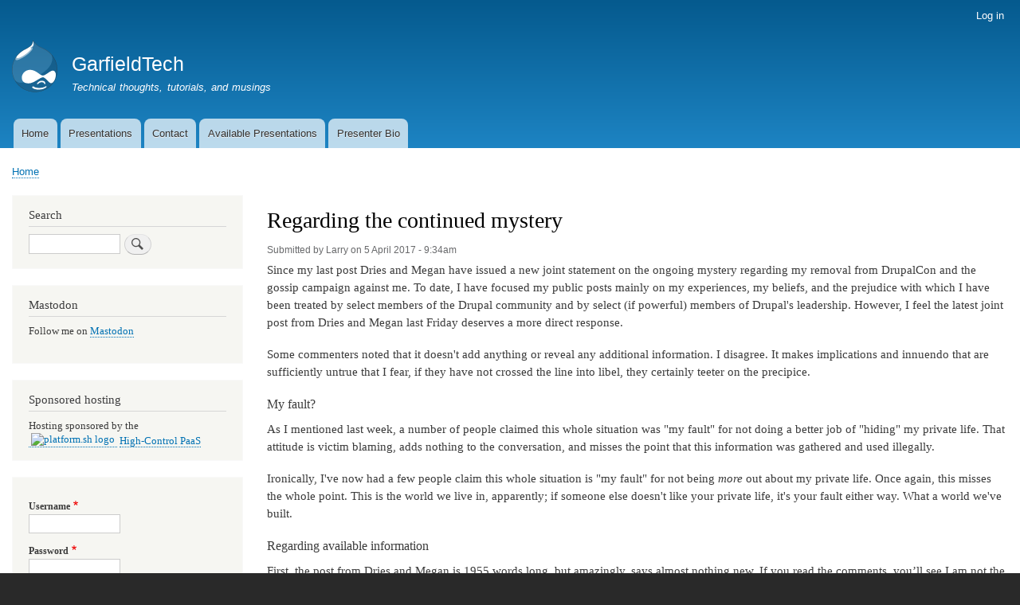

--- FILE ---
content_type: text/html; charset=UTF-8
request_url: https://www.garfieldtech.com/comment/2755
body_size: 103215
content:
<!DOCTYPE html>
<html lang="en" dir="ltr">
  <head>
    <meta charset="utf-8" />
<script async src="/sites/default/files/google_analytics/gtag.js?t96l10"></script>
<script>window.dataLayer = window.dataLayer || [];function gtag(){dataLayer.push(arguments)};gtag("js", new Date());gtag("set", "developer_id.dMDhkMT", true);gtag("config", "UA-4260803-2", {"groups":"default","anonymize_ip":true,"page_placeholder":"PLACEHOLDER_page_path","allow_ad_personalization_signals":false});</script>
<meta name="Generator" content="Drupal 9 (https://www.drupal.org)" />
<meta name="MobileOptimized" content="width" />
<meta name="HandheldFriendly" content="true" />
<meta name="viewport" content="width=device-width, initial-scale=1.0" />
<link rel="icon" href="/core/themes/bartik/favicon.ico" type="image/vnd.microsoft.icon" />
<link rel="canonical" href="https://www.garfieldtech.com/blog/tmi-part-3" />
<link rel="shortlink" href="https://www.garfieldtech.com/node/247" />

    <title>Regarding the continued mystery | GarfieldTech</title>
    <link rel="stylesheet" media="all" href="/sites/default/files/css/css_cMx5LBIbzJ_oG8zVwXpppulTI4h2UleDDQtBhsZSyRo.css" />
<link rel="stylesheet" media="all" href="/sites/default/files/css/css_zb7Sq_IdABuAqEIkmYNol_ZVzM6_PGnK0lDPkVLHJaw.css" />
<link rel="stylesheet" media="print" href="/sites/default/files/css/css_Z5jMg7P_bjcW9iUzujI7oaechMyxQTUqZhHJ_aYSq04.css" />

    
  </head>
  <body class="layout-one-sidebar layout-sidebar-first path-node page-node-type-story">
        <a href="#main-content" class="visually-hidden focusable skip-link">
      Skip to main content
    </a>
    
      <div class="dialog-off-canvas-main-canvas" data-off-canvas-main-canvas>
    <div id="page-wrapper">
  <div id="page">
    <header id="header" class="header" role="banner">
      <div class="section layout-container clearfix">
          <div class="region region-secondary-menu">
    
<nav role="navigation" aria-labelledby="block-bartik-account-menu-menu" id="block-bartik-account-menu" class="block block-menu navigation menu--account">
            
  <h2 class="visually-hidden" id="block-bartik-account-menu-menu">User account menu</h2>
  

        <div class="content">
            <div class="menu-toggle-target menu-toggle-target-show" id="show-block-bartik-account-menu"></div>
      <div class="menu-toggle-target" id="hide-block-bartik-account-menu"></div>
      <a class="menu-toggle" href="#show-block-bartik-account-menu">Show &mdash; User account menu</a>
      <a class="menu-toggle menu-toggle--hide" href="#hide-block-bartik-account-menu">Hide &mdash; User account menu</a>
      
              <ul class="clearfix menu">
                    <li class="menu-item">
        <a href="/user/login" data-drupal-link-system-path="user/login">Log in</a>
              </li>
        </ul>
  


    </div>
  </nav>

  </div>

          <div class="clearfix region region-header">
    <div id="block-bartik-branding" class="clearfix site-branding block block-system block-system-branding-block">
  
    
        <a href="/" rel="home" class="site-branding__logo">
      <img src="/core/themes/bartik/logo.svg" alt="Home" />
    </a>
        <div class="site-branding__text">
              <div class="site-branding__name">
          <a href="/" rel="home">GarfieldTech</a>
        </div>
                    <div class="site-branding__slogan">Technical thoughts, tutorials, and musings</div>
          </div>
  </div>

  </div>

          <div class="region region-primary-menu">
    
<nav role="navigation" aria-labelledby="block-bartik-main-menu-menu" id="block-bartik-main-menu" class="block block-menu navigation menu--main">
            
  <h2 class="visually-hidden" id="block-bartik-main-menu-menu">Main navigation</h2>
  

        <div class="content">
            <div class="menu-toggle-target menu-toggle-target-show" id="show-block-bartik-main-menu"></div>
      <div class="menu-toggle-target" id="hide-block-bartik-main-menu"></div>
      <a class="menu-toggle" href="#show-block-bartik-main-menu">Show &mdash; Main navigation</a>
      <a class="menu-toggle menu-toggle--hide" href="#hide-block-bartik-main-menu">Hide &mdash; Main navigation</a>
      
              <ul class="clearfix menu">
                    <li class="menu-item">
        <a href="/" data-drupal-link-system-path="&lt;front&gt;">Home</a>
              </li>
                <li class="menu-item">
        <a href="http://presentations.garfieldtech.com/" title="Partial presentation index">Presentations</a>
              </li>
                <li class="menu-item">
        <a href="/contact" title="Contact me!" data-drupal-link-system-path="contact">Contact</a>
              </li>
                <li class="menu-item">
        <a href="/talks" data-drupal-link-system-path="node/293">Available Presentations</a>
              </li>
                <li class="menu-item">
        <a href="/bio" data-drupal-link-system-path="node/267">Presenter Bio</a>
              </li>
        </ul>
  


    </div>
  </nav>

  </div>

      </div>
    </header>
          <div class="highlighted">
        <aside class="layout-container section clearfix" role="complementary">
            <div class="region region-highlighted">
    <div data-drupal-messages-fallback class="hidden"></div>

  </div>

        </aside>
      </div>
            <div id="main-wrapper" class="layout-main-wrapper layout-container clearfix">
      <div id="main" class="layout-main clearfix">
          <div class="region region-breadcrumb">
    <div id="block-bartik-breadcrumbs" class="block block-system block-system-breadcrumb-block">
  
    
      <div class="content">
        <nav class="breadcrumb" role="navigation" aria-labelledby="system-breadcrumb">
    <h2 id="system-breadcrumb" class="visually-hidden">Breadcrumb</h2>
    <ol>
          <li>
                  <a href="/">Home</a>
              </li>
        </ol>
  </nav>

    </div>
  </div>

  </div>

        <main id="content" class="column main-content" role="main">
          <section class="section">
            <a id="main-content" tabindex="-1"></a>
              <div class="region region-content">
    <div id="block-bartik-page-title" class="block block-core block-page-title-block">
  
    
      <div class="content">
      

  <h1 class="title page-title"><span class="field field--name-title field--type-string field--label-hidden">Regarding the continued mystery</span>
</h1>


    </div>
  </div>
<div id="block-bartik-content" class="block block-system block-system-main-block">
  
    
      <div class="content">
      
<article data-history-node-id="247" role="article" class="node node--type-story node--promoted node--view-mode-full clearfix">
  <header>
    
          
          <div class="node__meta">
        <article class="profile">
  </article>

        <span>
          Submitted by <span class="field field--name-uid field--type-entity-reference field--label-hidden"><span>Larry</span></span>
 on <span class="field field--name-created field--type-created field--label-hidden">5 April 2017 - 9:34am</span>
        </span>
        
      </div>
      </header>
  <div class="node__content clearfix">
    
            <div class="clearfix text-formatted field field--name-body field--type-text-with-summary field--label-hidden field__item"><p>Since my last post Dries and Megan have issued a new joint statement on the ongoing mystery regarding my removal from DrupalCon and the gossip campaign against me.  To date, I have focused my public posts mainly on my experiences, my beliefs, and the prejudice with which I have been treated by select members of the Drupal community and by select (if powerful) members of Drupal's leadership.  However, I feel the latest joint post from Dries and Megan last Friday deserves a more direct response.</p>
<p>Some commenters noted that it doesn't add anything or reveal any additional information.  I disagree.  It makes implications and innuendo that are sufficiently untrue that I fear, if they have not crossed the line into libel, they certainly teeter on the precipice.  </p>
<h3>My fault?</h3>
<p>As I mentioned last week, a number of people claimed this whole situation was "my fault" for not doing a better job of "hiding" my private life.  That attitude is victim blaming, adds nothing to the conversation, and misses the point that this information was gathered and used illegally.</p>
<p>Ironically,  I've now had a few people claim this whole situation is "my fault" for not being <em>more</em> out about my private life.  Once again, this misses the whole point.  This is the world we live in, apparently; if someone else doesn't like your private life, it's your fault either way.  What a world we've built.</p>
<h3>Regarding available information</h3>
<p>First, the post from Dries and Megan is 1955 words long, but amazingly, says almost nothing new.   If you read the comments, you’ll see I am not the first to note that.  However, it contains many misleading inaccuracies that, as far as I can tell, serve only to muddy the waters and create an issue that did not exist before.  It is largely these inaccuracies I aim to address here.  </p>
<p>The post implies that the "information" considered included "some of Larry's online interactions, both on and off Drupal.org".  In the information provided by the Community Working Group (CWG) to both me and the Board, however, there is <em>no</em> Drupal.org interaction listed at all.  The only off-Drupal.org "interaction" mentioned that was not part of the CWG's "mediation" process was from the original individual who reported my private life to the CWG, who now, in hindsight, was upset that I had brought my autistic housemate to Midcamp.</p>
<p>It's also worth noting that on 3 February 2017 I asked the CWG for copies of what excerpts of my private posts they had as of then.  I asked them <em>again</em> on 25 February, after my call with Dries.  I was not provided with any such information until 27 February, a mere two hours before I received Megan's email dismissing me from the track chair position and DrupalCon engagements.  Even that information was incomplete, as it included only a screenshot and two non-Drupal links.  The packet I received for the Board meeting (after action had already been taken against me) included the out-of-context excerpts Klaus had shared with me, an additional excerpt that Klaus had dug up after speaking with me (which I'd not seen before), and anonymized copies of emails to the CWG from three individuals (one of them being Klaus) which included the very first mention of my autistic housemate.  At this point there still were no excerpts from anything from Drupal.org.</p>
<p>That leaves two possibilities:</p>
<ol><li>The CWG and/or the Board and/or Dries had/has damning evidence of actions I’ve taken in violation of the CoC, actively withheld that information from me over the course of several months, and issued a statement stating clearly that I had not violated the Code of Conduct, but is still committed to withholding the information as they won't even tell me what supposed evidence they have or are accusing me of.</li>
<li>Megan and Dries are making misleading and inaccurate statements now (which I list and go into below) to cover up the lack of justification for their actions.</li>
</ol><p>I do not know which one is more damning.</p>
<h3>Regarding my planned departure</h3>
<p>Second, the post indicated that Dries decided to remove me because "Larry had indicated on several occasions that he was drawing down his involvement in the Drupal project, and that context helped inform Dries’ decision."</p>
<p>It is true that I mentioned to the CWG, and to Dries, that it was ironic all of this was blowing up now as I was likely going to scale back my Drupal core involvement before too long anyway (something many people have done many times).  However, I did not say I was going to leave Drupal entirely any time soon; I indicated that it might happen long-term, or not.  I never said or implied that there was any imminent departure planned on my part.  If that were my intent, why would I have submitted sessions for DrupalCon at the beginning of February, 3 months before the conference?  That wouldn't make any sense at all.  Drupal is still a key part of my professional career, as is presenting at conferences, Drupal or otherwise.</p>
<p>That someone gives  informal fair warning that they intend to "step down considerately" (as the Code of Conduct specifies one should do) from some positions in no way implies that it is appropriate to force them out of those or others, nor does it rise to the level of a complete and total removal from the project in all aspects. </p>
<p>Additionally, when Dries called me on 24 February he had already made up his mind to ask me to resign.  That means he could not have known I was planning to scale back (but not leave) before that unless the CWG specifically told him.  That means either:</p>
<ol><li>The CWG told Dries of my likely scaling back when they talked to him, despite CWG discussions supposedly being confidential, and Dries then not mentioning that to me until I told him that I had been planning to scale back late in the conversation on 24 February.</li>
<li>Mentioning that in the post is purely a post-hoc justification for an action taken that did not have anything to do with it.</li>
</ol><p>I do not know which one is more damning.</p>
<h3>The process</h3>
<p>Third, the post states that there was "a careful, and deliberate process that has been going on since October 2016."  Let's consider the timeline implications of that.</p>
<ul><li>October 2016: First report to the CWG, in which they find no Code of Conduct violation by me. They do not inform me of this fact.</li>
<li>16 November 2016: First time the CWG contacts me about there being any reports, and tell me there is no CoC violation.</li>
<li>16 January 2017: Klaus and I have a Google Hangout in which he threatens to blackmail me.  I report said blackmail to the CWG the same day.</li>
<li>3 February 2017: I have a "mediation" interview with a member of the CWG.  Aside from that member sending me notes to validate, I receive no further communication from the CWG.</li>
<li>24 February 2017: Dries calls me and tells me to resign. I have one brief call with a member of the CWG later the same day.</li>
<li>27 February 2017: Megan emails me to tell me I'm out from DrupalCon.</li>
</ul><p>At no point in this process was there any indication that I was "under investigation".  Aside from the single interview with the CWG there was no request for information from me at all.  If the Board was even aware of the matter prior to my referring it to them, I did not know of it.  However, when Dries spoke to me on the 24th he said quite clearly that he had <em>not</em> been part of any CWG conversations.  That leaves two possible conclusions:</p>
<ol><li>The CWG, Dries, Megan, and the Board were having continual meetings to plan to kick me out of Drupal and actively kept it secret from both me <em>and</em> the DrupalCon track team (who, presumably, would have objected to me having a session picked in the first place if I were already in the process of being removed).</li>
<li>The process was not “careful and deliberate”, but they must now claim that it was in order to protect the current structure and their ultimate decision on my fate.</li>
</ol><p>I do not know which one is more damning.</p>
<h3>Why was Larry removed?</h3>
<p>This seems to be the million dollar question for many (myself included).  The post from Megan and Dries implies it's because of actions I took, or reports they have about me… but they can’t talk about what the actions were, or what kind of allegation they are, or when it happened, or why it was evidently never given to the CWG to resolve, or (if it is as bad as they make it out to be) why it was never given to law enforcement to have me charged with a crime.  But don’t worry, just trust that they have this evidence, which they can never speak of. That this evidence totally justifies the decision they’ve already made.  A decision which they felt they needed to justify with my supposed withdrawal from the project, despite claiming that regardless of anything else, this secret evidence would, alone, justify my removal.</p>
<p>While a viable plot for a late night comedy show, this is the argument they are using to attack my reputation and my career, so you’ll forgive me if I don’t simply take them at their word that such evidence exists.  Especially as we have the original reason direct from the source (Dries’ original, unedited blog post).</p>
<p>Dries' original blog post, before he edited it, stated quite clearly why he asked me to resign:</p>
<blockquote><p>However, when a highly-visible community member's private views become public, controversial, and disruptive for the project, I must consider the impact that his words and actions have on others and the project itself. In this case, Larry has entwined his private and professional online identities in such a way that it blurs the lines with the Drupal project. Ultimately, I can't get past the fundamental misalignment of values.</p>
<p>First, collectively, we work hard to ensure that Drupal has a culture of diversity and inclusion. Our goal is not just to have a variety of different people within our community, but to foster an environment of connection, participation and respect. We have a lot of work to do on this and we can't afford to ignore discrepancies between the espoused views of those in leadership roles and the values of our culture. It's my opinion that any association with Larry's belief system is inconsistent with our project's goals.</p></blockquote>
<p>Note the first line in particular: I've been active in Drupal for over a decade, and only now have my "private views" become "public, controversial, and disruptive to the project" despite no changes in the level of “entwining” I was supposedly doing.  And they did so through <em>no action of my own</em>, but because of a whisper campaign behind my back which lead to the actions of others who chose to blackmail me.  But now Dries needed to excommunicate me because my private life might be "disruptive".  He didn't, however, go into any detail about what was so problematic about my beliefs other than talking about "equality" in the abstract, despite a decade of evidence that I actively support the same.</p>
<p>In his call with me, Dries said very explicitly there had been no Code of Conduct violation, as far as he knew I had done nothing illegal, and as far as he was concerned my private life was not his business even though he personally found it distasteful.  Yet he was still asking me to resign because of the possible disruption to the project from someone else going public.  In particular, he indicated that "someone" was threatening to go public in a matter of "days, not weeks", unless I was removed from DrupalCon.</p>
<p>So I see two possible conclusions:</p>
<ol><li>Dries is so personally disgusted by my (not illegal, not CoC-violating, not his business) personal life he wants to remove me from Drupal because of it, but won't just own up and say that.</li>
<li>Dries was mostly afraid of my blackmailer making good on his threats to go public and what the bad PR would be, caved, and now refuses to admit that he was in the wrong.</li>
</ol><p>I do not know which one is more damning.</p>
<h3>Regarding blackmail</h3>
<p>With regards to the individual or individuals who "participated in gathering information about [my] private life", the post claims "The Community Working Group is currently handling this situation through their standard process."  This seems odd given that, regardless of the CWG decision, Dries evidently has the authority to unilaterally remove the offender(s), but has not done so despite agreeing that what they did was a violation of the CoC and likely a crime.  </p>
<p>Given that I reported the blackmail attempt to the CWG in mid-January and it is now April and I have heard nothing but a single "mediation" interview, in addition to  the innumerable process fails listed above (which even the post from Dries and Megan admit), I must confess that I have little faith in the "standard process", whatever that is.</p>
<h3>"Constructive discussions"</h3>
<p>The post from Dries and Megan also implies that there were to be many more "discussions" between Dries and I, and that I somehow cut it short by going public about the fact that I was being blackmailed.  That is a grossly disingenuous statement.</p>
<p>In the <em>very first</em> communication I had from Dries on 24 February, he made it very clear that he wanted me to resign and wouldn't take no for an answer, yet “no” was the only answer I would give.  There was no indication of plans for further discussion, other than him ending with "let's talk again soon".</p>
<p> In the <em>only</em> communication I received from Megan, on 27 February, she informed me of my removal from presenting at DrupalCon "given [my] recent discussions with Dries", with no further explanation or even implication of more communications were to come.</p>
<p>That did not in any way indicate a potential for "a number of conversations to resolve any remaining concerns".  It was an ultimatum, and the end of a conversation.  There was no further discussion to be had.  Yet the post accuses me of "effectively ending the process in the middle of what we expected to be a series of constructive discussions" when I posted my initial self-outing post.  However:</p>
<ul><li>I had discussed self-outing with members of the CWG on multiple occasions since January</li>
<li>I had told Dries on 24 February that I was considering self-outing precisely as a way to undermine blackmail</li>
<li>In my written statement to the Board on 16 March (which Dries would have read) I made it explicitly clear that I intended to self-out as a way to minimize the public damage to my reputation, regardless of the board's decision</li>
<li>Dries emailed me after the Board meeting (on 19 March) to encourage me to <em>not</em> self-out, but held firm on my prompt departure from Drupal</li>
<li>On 19 March, I invited the CWG to review my self-outing post before publishing in order to verify that it would not, itself, violate the Code of Conduct</li>
</ul><p>That I was going to self-out was not a surprise to anyone, and at no point was it expressed that there were conversations to be had that didn't begin and end with me leaving and giving in to blackmail.</p>
<p>I see two possible interpretations:</p>
<ol><li>Dries and Megan intended to have a series of conversations with me to try and convince me to leave quietly and give in to blackmail, but failed to actually tell me this, even after they were aware of the self-outing post I was going to publish, and instead opened with an ultimatum.</li>
<li>They had no such intention and are ret-coning events.</li>
</ol><p>I do not know which one is more damning.</p>
<h3>The olive branch</h3>
<p>From the post:</p>
<blockquote><p>
After Larry’s second blog post, on Tuesday, March 28th, he reached out privately to Dries to discuss how to resolve matters and find the best way forward.</p>
<p>We remain committed to working on closure for this situation with care and respect for everyone involved.  Dries and the Community Working Group hope to have a private discussion with Larry in the coming weeks.</p></blockquote>
<p>It's true, I did email Dries on the 28th.  Given some of the comments I'd seen of people losing contracts because customers disapproved of the way Drupal's leadership was treating people, I felt it important to try and de-escalate the situation.  I have no desire to harm Drupal, simply to protect my good name and make it clear that blackmail is an unacceptable form of persuasion.  I therefore offered a specific, detailed proposal that protected both my name and reputation and his, and reduced my involvement in Drupal while still not interfering with my career.</p>
<p>Dries did not respond to my email until several days later, immediately prior to the joint 31 March post going live.  In his e-mailed response he completely ignored my proposal and instead doubled-down on the "series of follow-up conversations" position and said he wanted to talk "in a couple of weeks after the dust has settled, we all had a chance to clear our head, and think about how we want to best organize this."  That, to me, reads as a very clear "can we please sweep this under the rug, then talk later about how we've already forced you out of Drupal."</p>
<p>No.  No we cannot.</p>
<h3>So what does Larry want?</h3>
<p>A few people have asked me what it is I want, and what I hoped to accomplish by going public.  A fair question.  My goal has been, and remains, to defend my name, reputation, and honor against blackmail and libel, from anyone.</p>
<p>There has been wild talk of a Drupal fork, of reorganizing the Drupal Association, of people resigning, and so forth.  I have no interest in such discussion, nor interest in a Drupal fork.  My goal is not to split or harm Drupal, nor anyone in it.  My goal is entirely defending my reputation and putting a stop to blackmail and libel.</p>
<p>For what it's worth, Dries, my offer is still on the table.</p>
</div>
      
      <div class="field field--name-blog-topics field--type-entity-reference field--label-hidden field__items">
              <div class="field__item"><a href="/blog-topics/personal" hreflang="en">Personal</a></div>
          </div>
  <section class="field field--name-comment field--type-comment field--label-hidden comment-wrapper">
  
  <article role="article" data-comment-user-id="0" id="comment-2752" class="comment js-comment by-anonymous clearfix">
    <span class="hidden" data-comment-timestamp="1491408503"></span>

      <footer class="comment__meta">
      <article class="profile">
  </article>

      <p class="comment__author"><span>Myself (not verified)</span></p>
      <p class="comment__time">5 April 2017 - 10:51am</p>
      <p class="comment__permalink"><a href="/comment/2752#comment-2752" hreflang="en">Permalink</a></p>
                </footer>
  
  <div class="comment__content">
          
      <h3><a href="/comment/2752#comment-2752" class="permalink" rel="bookmark" hreflang="en">The logical conclusion</a></h3>
      
        
            <div class="clearfix text-formatted field field--name-comment-body field--type-text-long field--label-hidden field__item"><p>In all seriousness, don't you think it has reached the point where your only realistic remedies are legal ones now? Shouldn't your next steps be to file suit?</p>
</div>
      
  </div>
</article>

<div class="indented"><article role="article" data-comment-user-id="0" id="comment-2760" class="comment js-comment by-anonymous clearfix">
    <span class="hidden" data-comment-timestamp="1491432311"></span>

      <footer class="comment__meta">
      <article class="profile">
  </article>

      <p class="comment__author"><span>SomeoneElse (not verified)</span></p>
      <p class="comment__time">5 April 2017 - 4:27pm</p>
      <p class="comment__permalink"><a href="/comment/2760#comment-2760" hreflang="en">Permalink</a></p>
                    <p class="visually-hidden">In reply to <a href="/comment/2752#comment-2752" class="permalink" rel="bookmark" hreflang="en">The logical conclusion</a> by <span>Myself (not verified)</span></p>
          </footer>
  
  <div class="comment__content">
          
      <h3><a href="/comment/2760#comment-2760" class="permalink" rel="bookmark" hreflang="en">Agreed</a></h3>
      
        
            <div class="clearfix text-formatted field field--name-comment-body field--type-text-long field--label-hidden field__item"><p>At this point, it has become less about Drupal and more about them kinkshaming you in a public, slanderous way. I too think it's time for you to seek legal counsel, because they're ruining your public persona, and affecting your ability to make money, as well as possibly affecting your mental health in the long-run.</p>
</div>
      
  </div>
</article>
<article role="article" data-comment-user-id="0" id="comment-2761" class="comment js-comment by-anonymous clearfix">
    <span class="hidden" data-comment-timestamp="1491442207"></span>

      <footer class="comment__meta">
      <article class="profile">
  </article>

      <p class="comment__author"><span>AndAnotherPerson (not verified)</span></p>
      <p class="comment__time">5 April 2017 - 6:06pm</p>
      <p class="comment__permalink"><a href="/comment/2761#comment-2761" hreflang="en">Permalink</a></p>
                    <p class="visually-hidden">In reply to <a href="/comment/2752#comment-2752" class="permalink" rel="bookmark" hreflang="en">The logical conclusion</a> by <span>Myself (not verified)</span></p>
          </footer>
  
  <div class="comment__content">
          
      <h3><a href="/comment/2761#comment-2761" class="permalink" rel="bookmark" hreflang="en">Concur</a></h3>
      
        
            <div class="clearfix text-formatted field field--name-comment-body field--type-text-long field--label-hidden field__item"><p>I agree with these previous statements. You have a clear-cut case of discrimination. You cannot discriminate based on any type of sexual preference regardless of what you think about it. I would contact the ACLU, or find a good discrimination lawyer.</p>
</div>
      
  </div>
</article>
<article role="article" data-comment-user-id="0" id="comment-2775" class="comment js-comment by-anonymous clearfix">
    <span class="hidden" data-comment-timestamp="1491580788"></span>

      <footer class="comment__meta">
      <article class="profile">
  </article>

      <p class="comment__author"><span>ty812 (not verified)</span></p>
      <p class="comment__time">7 April 2017 - 4:01am</p>
      <p class="comment__permalink"><a href="/comment/2775#comment-2775" hreflang="en">Permalink</a></p>
                    <p class="visually-hidden">In reply to <a href="/comment/2752#comment-2752" class="permalink" rel="bookmark" hreflang="en">The logical conclusion</a> by <span>Myself (not verified)</span></p>
          </footer>
  
  <div class="comment__content">
          
      <h3><a href="/comment/2775#comment-2775" class="permalink" rel="bookmark" hreflang="en">Also be sure to bring up…</a></h3>
      
        
            <div class="clearfix text-formatted field field--name-comment-body field--type-text-long field--label-hidden field__item"><p>Also be sure to bring up criminal charges against Klaus Purer with the German officials, for blackmail ("Erpressung") and slander ("Üble Nachrede") - both of which carry prison sentences. </p>
<p>It is time to take technology and open source back from these people and care about technology and open source again.</p>
</div>
      
  </div>
</article>

<div class="indented"><article role="article" data-comment-user-id="0" id="comment-2782" class="comment js-comment by-anonymous clearfix">
    <span class="hidden" data-comment-timestamp="1491705671"></span>

      <footer class="comment__meta">
      <article class="profile">
  </article>

      <p class="comment__author"><span>Tony (not verified)</span></p>
      <p class="comment__time">8 April 2017 - 3:09pm</p>
      <p class="comment__permalink"><a href="/comment/2782#comment-2782" hreflang="en">Permalink</a></p>
                    <p class="visually-hidden">In reply to <a href="/comment/2775#comment-2775" class="permalink" rel="bookmark" hreflang="en">Also be sure to bring up…</a> by <span>ty812 (not verified)</span></p>
          </footer>
  
  <div class="comment__content">
          
      <h3><a href="/comment/2782#comment-2782" class="permalink" rel="bookmark" hreflang="en">Klaus Purer</a></h3>
      
        
            <div class="clearfix text-formatted field field--name-comment-body field--type-text-long field--label-hidden field__item"><p>I believe he is from (german speaking) Austria and I believe that's where he lives as well.</p>
</div>
      
  </div>
</article>
</div></div><article role="article" data-comment-user-id="0" id="comment-2753" class="comment js-comment by-anonymous clearfix">
    <span class="hidden" data-comment-timestamp="1491412651"></span>

      <footer class="comment__meta">
      <article class="profile">
  </article>

      <p class="comment__author"><span>AR (not verified)</span></p>
      <p class="comment__time">5 April 2017 - 12:12pm</p>
      <p class="comment__permalink"><a href="/comment/2753#comment-2753" hreflang="en">Permalink</a></p>
                </footer>
  
  <div class="comment__content">
          
      <h3><a href="/comment/2753#comment-2753" class="permalink" rel="bookmark" hreflang="en">Thanks for the follow-up! I…</a></h3>
      
        
            <div class="clearfix text-formatted field field--name-comment-body field--type-text-long field--label-hidden field__item"><p>Thanks for the follow-up! I think both the Dries/Megan post <i>and</i> this one confirm my suspicion that they messed up, they knew they messed up, and now they are trying to cover their asses, justify their decisions and actions, and effectively retcon events, as you put it. </p>
<p>And if that is the case, Dries and Megan need to own up, now. They're digging themselves deeper and deeper into a hole, and are very close to (if not past) the point where even if they make things right, they've soiled not only their reputations but the reputation of Drupal itself. So, I think it's now or never for them. If they came out and announced that they've further reviewed the situation and that the initial decision was made too quickly and without proper investigation, that <i>could</i> save them. If they apologized, that <i>could</i> save them. And if they actually came down hard on the situation involving this "evidence" being obtained illegally, that <i>could</i> save them.</p>
<p>But if not, I have to agree with "The logical conclusion" comment. Now, I'm not a lawyer, but I do think it's worth discussing this situation with one. And don't let them use your "outing" post against you - were you supposed to sit back and just <i>hope</i> that you wouldn't be blackmailed? Once it came out that you weren't going to be involved in Drupal anymore, how did Dries/Megan even imagine that going down? What would they have reported as a reason? You did what you had to to protect your reputation, and props for owning the situation and controlling the damage by outing yourself first, as frustrating as it is that that's what <i>had</i> to happen.</p>
<p>I don't know you, though I've spoken to you briefly at a DrupalCon. Same with Dries. So while I'm not claiming to know everyone personally or have all the details, it's clear that Dries/Megan need to release whatever "evidence" they have, at least to you, but I'm not too optimistic that actually incriminating evidence exists. And my feeling is that this is just a huge clusterfuck that they're failing to clean up.</p>
</div>
      
  </div>
</article>
<article role="article" data-comment-user-id="0" id="comment-2754" class="comment js-comment by-anonymous clearfix">
    <span class="hidden" data-comment-timestamp="1491418607"></span>

      <footer class="comment__meta">
      <article class="profile">
  </article>

      <p class="comment__author"><span>Heavy engineer (not verified)</span></p>
      <p class="comment__time">5 April 2017 - 12:54pm</p>
      <p class="comment__permalink"><a href="/comment/2754#comment-2754" hreflang="en">Permalink</a></p>
                </footer>
  
  <div class="comment__content">
          
      <h3><a href="/comment/2754#comment-2754" class="permalink" rel="bookmark" hreflang="en">Open source</a></h3>
      
        
            <div class="clearfix text-formatted field field--name-comment-body field--type-text-long field--label-hidden field__item"><p>Maybe I'm too 'old school' to be cool, but open software, to me, is as much about attitude as software. I'm finding this whole situation ridiculous. It's nothing to do with anyone what happens in your own time, and even if it's viewed by some as distasteful, is still nothing to do with anyone.<br />
I'm struggling to recommend drupal to anyone now that it's more obviously an autocracy masquerading as a democracy. i cant help but wonder what's next.<br />
Free software for all; so long as you're on the approved list.<br />
 I've been developing drupal since  2006 and watched as it's gotten more corporate and more like a company and has made many people very rich. If i wanted to deal with rules and standards of behaviour... There's an app for that.<br />
I won't be recommending drupal as a platform for long term growth for customers as it seems to be squeezing out people who don't fit in. This is the antithesis of the free software movement imo. I may as well sell licenced software at this rate.<br />
Good luck in your endeavours and thanks for being so transparent.</p>
</div>
      
  </div>
</article>
<article role="article" data-comment-user-id="0" id="comment-2755" class="comment js-comment by-anonymous clearfix">
    <span class="hidden" data-comment-timestamp="1491418668"></span>

      <footer class="comment__meta">
      <article class="profile">
  </article>

      <p class="comment__author"><span>SAM (not verified)</span></p>
      <p class="comment__time">5 April 2017 - 1:24pm</p>
      <p class="comment__permalink"><a href="/comment/2755#comment-2755" hreflang="en">Permalink</a></p>
                </footer>
  
  <div class="comment__content">
          
      <h3><a href="/comment/2755#comment-2755" class="permalink" rel="bookmark" hreflang="en">Their pathetic CYA moves</a></h3>
      
        
            <div class="clearfix text-formatted field field--name-comment-body field--type-text-long field--label-hidden field__item"><p>Let's assume there's damming evidence that you're an awful person who deserves the treatment you've received. We have to assume that it's below the level of criminality, for responsible people in possession of such information surely would have contacted the authorities by now.</p>
<p>Given your second post, there is absolutely no reason why this "evidence" couldn't have been presented at this point, with sufficient redaction to not reveal the identity of whoever your alleged victim(s) is or are. Yet nothing has been forthcoming. This is a strong indication that there is, in fact, no such evidence.</p>
<p>If there is no evidence, then this is a case of defamation. It supports the argument that this whole debacle is an exercise in circumnavigating something that could be seen as negative PR. Yet that's clearly what it has become, strictly due to mishandling on their part. I admire your continued willingness to offer Dries a way to deescalate this whole thing, but at this point it seems unlikely that he'll change his position.</p>
<p>Legal action should always be the absolute last resort. If Dries doesn't come clean on this, the reputation which your deserve to protect will remain damaged and I think your only recourse will be to file suit. Surely he must recognize that the second round of PR damage from such a scenario will far outweigh that of backing down now? Not to mention press coverage of the GoFundMe campaign I'd urge you to set up to cover legal costs.</p>
<p>P.S. If you do need to raise funds, I'm in. This kink shaming has to stop.</p>
</div>
      
  </div>
</article>

<div class="indented"><article role="article" data-comment-user-id="0" id="comment-2758" class="comment js-comment by-anonymous clearfix">
    <span class="hidden" data-comment-timestamp="1491432269"></span>

      <footer class="comment__meta">
      <article class="profile">
  </article>

      <p class="comment__author"><span>Chris Johnson (not verified)</span></p>
      <p class="comment__time">5 April 2017 - 3:03pm</p>
      <p class="comment__permalink"><a href="/comment/2758#comment-2758" hreflang="en">Permalink</a></p>
                    <p class="visually-hidden">In reply to <a href="/comment/2755#comment-2755" class="permalink" rel="bookmark" hreflang="en">Their pathetic CYA moves</a> by <span>SAM (not verified)</span></p>
          </footer>
  
  <div class="comment__content">
          
      <h3><a href="/comment/2758#comment-2758" class="permalink" rel="bookmark" hreflang="en">Agreed</a></h3>
      
        
            <div class="clearfix text-formatted field field--name-comment-body field--type-text-long field--label-hidden field__item"><p>I believe SAM has nailed it completely.  There's no good evidence, they screwed up and instead of fixing it, they have doubled down a couple of times.  Speaking to a sympathetic lawyer might be a good course of action.</p>
</div>
      
  </div>
</article>
</div><article role="article" data-comment-user-id="0" id="comment-2757" class="comment js-comment by-anonymous clearfix">
    <span class="hidden" data-comment-timestamp="1491432278"></span>

      <footer class="comment__meta">
      <article class="profile">
  </article>

      <p class="comment__author"><span>Nick (not verified)</span></p>
      <p class="comment__time">5 April 2017 - 2:31pm</p>
      <p class="comment__permalink"><a href="/comment/2757#comment-2757" hreflang="en">Permalink</a></p>
                </footer>
  
  <div class="comment__content">
          
      <h3><a href="/comment/2757#comment-2757" class="permalink" rel="bookmark" hreflang="en">Drupal is a forgiving community</a></h3>
      
        
            <div class="clearfix text-formatted field field--name-comment-body field--type-text-long field--label-hidden field__item"><p>I don't understand why Dries and the DA continue to compound things. The community is angry but I don't think we are past the point of being able to forgive Dries et. al. However, the longer they wait, the more it seems to appear that hubris is going to trump humility.</p>
</div>
      
  </div>
</article>
<article role="article" data-comment-user-id="0" id="comment-2759" class="comment js-comment by-anonymous clearfix">
    <span class="hidden" data-comment-timestamp="1491432291"></span>

      <footer class="comment__meta">
      <article class="profile">
  </article>

      <p class="comment__author"><span>Patrick Harris (not verified)</span></p>
      <p class="comment__time">5 April 2017 - 4:18pm</p>
      <p class="comment__permalink"><a href="/comment/2759#comment-2759" hreflang="en">Permalink</a></p>
                </footer>
  
  <div class="comment__content">
          
      <h3><a href="/comment/2759#comment-2759" class="permalink" rel="bookmark" hreflang="en">Victimised</a></h3>
      
        
            <div class="clearfix text-formatted field field--name-comment-body field--type-text-long field--label-hidden field__item"><p>I think you have been treated appallingly, Larry. I am hoping that Drupal governance will become less autocratic after this fiasco, and you will eventually receive an apology. It's mildly amusing that the people who did this amidst all the secrecy, at the same time insist on trumpeting their self-proclaimed virtues of 'inclusivity', 'diversity', and 'tolerance'.</p>
</div>
      
  </div>
</article>
<article role="article" data-comment-user-id="0" id="comment-2764" class="comment js-comment by-anonymous clearfix">
    <span class="hidden" data-comment-timestamp="1491487926"></span>

      <footer class="comment__meta">
      <article class="profile">
  </article>

      <p class="comment__author"><span>John_B (not verified)</span></p>
      <p class="comment__time">6 April 2017 - 1:11am</p>
      <p class="comment__permalink"><a href="/comment/2764#comment-2764" hreflang="en">Permalink</a></p>
                </footer>
  
  <div class="comment__content">
          
      <h3><a href="/comment/2764#comment-2764" class="permalink" rel="bookmark" hreflang="en">Your post adds clarity,…</a></h3>
      
        
            <div class="clearfix text-formatted field field--name-comment-body field--type-text-long field--label-hidden field__item"><p>Your post adds clarity, thank you.</p>
<p>The silence from the leadership is bewildering. Open Source Entropy speculates in a comment on the joint statement that this has to do with legal advice. He (?) points out that treating lawyers as dictators rather than advisors is a mistake (and being trained in law, I agree). </p>
<p>It seems to me, Dries was afraid of damage to Drupal's reputation. He made an error of judgement. He has been far too slow to rectify it, which is more serious than the initial error, even if it is based on legal advice. It is difficult to believe that Dries was not influenced by what he saw as possible fallout from Acquia for reputational damage to Drupal. His own mistakes have turned out to be the main or only cause of reputational damage.</p>
<p>He needs to apologize, reverse the decision, and invite DA to consider a similar course of action. On grounds first, of his apparent conflict of interest, and second, of the serious management failure shown by the slowness to respond effectively, and third, of the self-evident weakness of the current structure, he needs to announce he will relinquish the 'dictator for life' model of leadership in Drupal as soon as a transition to a new model can be completed.</p>
<p>As for wild talk of a fork, your supporters are motivated by a sense of general unfairness, and fortified by the fact you are well-liked personally as well as respected for your work. They may, however, be forigiven for having one eye on the best way to secure and promote Drupal's future. Whilst this is unlikely be a fork, the leadership's deafening silence makes us desperate.</p>
</div>
      
  </div>
</article>

<div class="indented"><article role="article" data-comment-user-id="0" id="comment-2771" class="comment js-comment by-anonymous clearfix">
    <span class="hidden" data-comment-timestamp="1491515386"></span>

      <footer class="comment__meta">
      <article class="profile">
  </article>

      <p class="comment__author"><span>Tony (not verified)</span></p>
      <p class="comment__time">6 April 2017 - 2:59pm</p>
      <p class="comment__permalink"><a href="/comment/2771#comment-2771" hreflang="en">Permalink</a></p>
                    <p class="visually-hidden">In reply to <a href="/comment/2764#comment-2764" class="permalink" rel="bookmark" hreflang="en">Your post adds clarity,…</a> by <span>John_B (not verified)</span></p>
          </footer>
  
  <div class="comment__content">
          
      <h3><a href="/comment/2771#comment-2771" class="permalink" rel="bookmark" hreflang="en">Fully Agree</a></h3>
      
        
            <div class="clearfix text-formatted field field--name-comment-body field--type-text-long field--label-hidden field__item"><p>I couldn't write it better myself. I fully agree and that is about what needs to be done. But to be honest, I find the chances too low for all these right things to be happening.</p>
<p>I have already told Larry some of these through email, when this issue first surfaced. I am gonna repeat some of that here....</p>
<p>Larry needs to start consulting with a lawyer immediately, if he hasn't done already. Unfortunately, I don't see a happy ending to this issue. I don't know Dries in person but with very little we interacted through emails in the past, plus the way I know him through the community, he does NOT struck me as a guy he would happily relinquish his powers. He likes it, he loves it. Same goes for accepting his mistakes and reversing a decision; he is not that kind of a guy (unless, it's a trivial issue). The best he "might" do is to forgive Larry, while, in-fact, he should be asking forgiveness from him. He will not do anything better on his own will, because he came back to his senses and realized he made a mistake. No, not anything because he has seen the majority of the community strongly disagrees with him. I just don't see him doing the right thing, only because it's the right thing to do. </p>
<p>I see him trying to get away with it, hiding dirty under the rug. That's what he is doing so far and I see him keep doing that. With the help of the time element, with all these extended time between his non-information posts and his non-actions,  I guess he might succeed in that.</p>
<p>And there is a very small chance that he might be forced to take the right actions. I don't know, the fear of a big damage to Acquia and his name, reputation might scare him to do the right thing. Though, like I said; my hopes are not that high.</p>
<p>Then again, he is not someone I met face to face but this is my take on him and on the issue.</p>
</div>
      
  </div>
</article>
</div><article role="article" data-comment-user-id="0" id="comment-2765" class="comment js-comment by-anonymous clearfix">
    <span class="hidden" data-comment-timestamp="1491506501"></span>

      <footer class="comment__meta">
      <article class="profile">
  </article>

      <p class="comment__author"><span>Jack Olson (not verified)</span></p>
      <p class="comment__time">6 April 2017 - 9:44am</p>
      <p class="comment__permalink"><a href="/comment/2765#comment-2765" hreflang="en">Permalink</a></p>
                </footer>
  
  <div class="comment__content">
          
      <h3><a href="/comment/2765#comment-2765" class="permalink" rel="bookmark" hreflang="en">Tears for Fears</a></h3>
      
        
            <div class="clearfix text-formatted field field--name-comment-body field--type-text-long field--label-hidden field__item"><p>Larry, I'm new to Drupal, don't know anything about the organization, and simply use Drupal core and modules "out of the box" to display events and calendar for a small non-profit in a small town in middle of nowhere Illinois. I just wanted to say I admire your courage and level-headedness, and to let you know that there are countless nobodies like me behind the scenes, who you will never really hear from, that care about you. The way this situation escalated has changed your life forever, and I hope you don't become bitter and hardened by it. be a lover...<br />
(I didn't post my homepage because I'm afraid your contemporaries would hack it and I would have no idea how to fix it)<br />
best wishes,<br />
Jack (aka "the new guy")</p>
</div>
      
  </div>
</article>
<article role="article" data-comment-user-id="0" id="comment-2766" class="comment js-comment by-anonymous clearfix">
    <span class="hidden" data-comment-timestamp="1491506513"></span>

      <footer class="comment__meta">
      <article class="profile">
  </article>

      <p class="comment__author"><span>Alan Dixon (not verified)</span></p>
      <p class="comment__time">6 April 2017 - 11:32am</p>
      <p class="comment__permalink"><a href="/comment/2766#comment-2766" hreflang="en">Permalink</a></p>
                </footer>
  
  <div class="comment__content">
          
      <h3><a href="/comment/2766#comment-2766" class="permalink" rel="bookmark" hreflang="en">Nice writing</a></h3>
      
        
            <div class="clearfix text-formatted field field--name-comment-body field--type-text-long field--label-hidden field__item"><p>How do we figure out 'truth'? Well, if we go with John Keats, then you're totally winning.</p>
<p>This may come across as flippant, but I mean it - your ability to write well is impressive, and regardless of the outcome of this case, you've convinced me of your reputation, which I've always been impressed by.</p>
<p>Your name and honour appear to be safe for now.</p>
</div>
      
  </div>
</article>
<article role="article" data-comment-user-id="0" id="comment-2767" class="comment js-comment by-anonymous clearfix">
    <span class="hidden" data-comment-timestamp="1491507123"></span>

      <footer class="comment__meta">
      <article class="profile">
  </article>

      <p class="comment__author"><a rel="nofollow" href="https://twitter.com/brain4lunch" class="username">donquixote (not verified)</a></p>
      <p class="comment__time">6 April 2017 - 11:53am</p>
      <p class="comment__permalink"><a href="/comment/2767#comment-2767" hreflang="en">Permalink</a></p>
                </footer>
  
  <div class="comment__content">
          
      <h3><a href="/comment/2767#comment-2767" class="permalink" rel="bookmark" hreflang="en">Do beliefs matter?</a></h3>
      
        
            <div class="clearfix text-formatted field field--name-comment-body field--type-text-long field--label-hidden field__item"><p>Here are some thoughts that have been floating in my head. I could have posted this in another place, but now I am posting it here for the lack of a reason not to.</p>
<p>There is a public narrative in some tweets, posts etc, that this was about "private sex life" / kink. I think this does Dries injustice, but it is also partially Dries' own fault.</p>
<p>My current interpretation of the information and lack thereof is that it was never about "private sex life", and on the other hand it was never about actions within the community.<br />
It was always about belief, or what Dries assumes what Larry believes, or what Dries assumes the public will assume what Larry believes, or what Dries assumes the public will assume about what Dries assumes (and tolerates) about Larry's beliefs, and thus the hypothetical damage to Dries' or the DA's public image via guilt by association. Also about hypothetical (or real?) implications that those beliefs might have on Larry's (future) actions within the community, or what someone might claim about those implications. Yes there is also the blackmail angle, but obviously as a 3rd party I cannot verify any of this.</p>
<p>From your previous blog posts one could ask further questions about the line between your public and private beliefs, or between roleplay / fantasy and honestly held world view. I was going to ask about this on the previous post, but then hesitated because it felt like public trial questions and that the answers should not really matter for an exclusion from the community.</p>
<p>From public posts in discussions on drupal.org, such as the discussion about the gender profile options, we can learn that you do have some positions that differ from other participants of these debates, and some of this seems to be related to the Gor stuff. So yes it does have some kind of effect, it is not completely disconnected from behavior within the community. Note that at this point I am not claiming any right or wrong, just that there is a connection. Which is not surprising of course, everyone has their motivations.</p>
<p>Do beliefs matter?</p>
<ul><li>For giving someone a platform to speak, or a role with "powers": It is complicated - but yes, it can matter what this person believes, or at least the part of the belief that is about how people should interact with each other.<br />
At least it does matter enough that there can be a discussion about it.
</li>
<li>For excluding someone from the community: Nope they do not.
</li>
</ul><p>Do Larry's specific beliefs matter?</p>
<ul><li>For Larry's track chair or other such roles: Maybe yes, maybe no. I'd say enough to justify asking the question.<br />
I currently think the answer to this question would be "no". But it does not mean one cannot ask the question.<br />
But Dries has maneuvered himself into a position that prevents this question from being asked.
</li>
<li>For Larry being a part of the Drupal community: Nope.
</li>
</ul><p>Dries could clarify that "It is not about private sex life, but about beliefs which might become relevant within the community." Which could be followed by a discussion healthier than the one that is currently happening.<br />
But by doing so, he would admit that his reasons for asking Larry to "leave the project" were insufficient. After admitting this mistake, he would then have to say what he should have done instead, and what he is going to do next. Which would give more material to be criticized.</p>
<p>The clumsy excuse of "Larry wanted to leave anyway" confirms this hypothesis.</p>
<p>As a result, the public narrative of "expelled for private sex life" continues to live.<br />
(and of course the injustice of the decision continues to persist)</p>
<p>Of course this hypothetical what-if has the flaw that if Dries had not asked Larry to leave, Larry would not have "come out", and this public discussion would not be taking place.</p>
</div>
      
  </div>
</article>

<div class="indented"><article role="article" data-comment-user-id="0" id="comment-2774" class="comment js-comment by-anonymous clearfix">
    <span class="hidden" data-comment-timestamp="1491528533"></span>

      <footer class="comment__meta">
      <article class="profile">
  </article>

      <p class="comment__author"><span>Tony (not verified)</span></p>
      <p class="comment__time">6 April 2017 - 7:27pm</p>
      <p class="comment__permalink"><a href="/comment/2774#comment-2774" hreflang="en">Permalink</a></p>
                    <p class="visually-hidden">In reply to <a href="/comment/2767#comment-2767" class="permalink" rel="bookmark" hreflang="en">Do beliefs matter?</a> by <a rel="nofollow" href="https://twitter.com/brain4lunch" class="username">donquixote (not verified)</a></p>
          </footer>
  
  <div class="comment__content">
          
      <h3><a href="/comment/2774#comment-2774" class="permalink" rel="bookmark" hreflang="en">Same Discussion?</a></h3>
      
        
            <div class="clearfix text-formatted field field--name-comment-body field--type-text-long field--label-hidden field__item"><p>Did we read the same discussion? <a href="https://www.drupal.org/node/752452">Node: 752452</a></p>
<p>It's a very long, boring and a very unnecessary, time-wasting issue IMHO. I skimmed through most and carefully read posts by Larry. I did not have one single shred of suspicion that he introduces Gor. I couldn't make the connection you did. I did not see that an uncommon and/or unconventional idea is being introduced nor pushed. I don't know much about Gor so I can't really tell how much of those comments relates or overlaps with Gor stuff but then again; I did not see anything unusual. Maybe in my subconscious, I am a Gor follower yet to be discovered, lol, kidding.</p>
<p>I am not gonna lie, I might be losing my objectivity. This injustice from leadership bothers me very much. That's why I am trying raise my voice as much as possible to support Larry through this incident. Maybe I cannot see everything as objective as possible. Maybe that's why I did not see even a small piece of connection like you did.</p>
<p>Flip the coin other side. Maybe you read the mentioned discussion to see if you can find a connection, and that's why you did find it. Ask yourself this question; if this was 2 weeks ago and you didn't know anything about Larry's personal, private life would you have seen anything unusual in that discussion.</p>
</div>
      
  </div>
</article>

<div class="indented"><article role="article" data-comment-user-id="0" id="comment-2776" class="comment js-comment by-anonymous clearfix">
    <span class="hidden" data-comment-timestamp="1491580857"></span>

      <footer class="comment__meta">
      <article class="profile">
  </article>

      <p class="comment__author"><a rel="nofollow" href="https://twitter.com/brain4lunch" class="username">donquixote (not verified)</a></p>
      <p class="comment__time">7 April 2017 - 10:24am</p>
      <p class="comment__permalink"><a href="/comment/2776#comment-2776" hreflang="en">Permalink</a></p>
                    <p class="visually-hidden">In reply to <a href="/comment/2774#comment-2774" class="permalink" rel="bookmark" hreflang="en">Same Discussion?</a> by <span>Tony (not verified)</span></p>
          </footer>
  
  <div class="comment__content">
          
      <h3><a href="/comment/2776#comment-2776" class="permalink" rel="bookmark" hreflang="en">Re: Same discussion?</a></h3>
      
        
            <div class="clearfix text-formatted field field--name-comment-body field--type-text-long field--label-hidden field__item"><p>@Tony:<br />
Assuming you are referring to my previous comment. The thread view is not clear.</p>
<blockquote><p>I skimmed through most and carefully read posts by Larry. I did not have one single shred of suspicion that he introduces Gor. I couldn't make the connection you did. I did not see that an uncommon and/or unconventional idea is being introduced nor pushed.</p></blockquote>
<p>I realize that this part of my comment is misleading.<br />
At the time of writing, I did see a connection, but in a way less exciting way that you read into it.<br />
If a person advocates for the rights of immigrants, and then we learn that their parents are originally from Mexico, then yes, in hindsight, we can assume that this fact is a motivating factor (in which way exactly is another question). And yet, another person could advocate for the rights of immigrants in the same way, without having such a background. There is no strict and predictable causation, but it is also not completely disconnected.<br />
I did, at the time, see a connection somewhat comparable to this one. I am not insisting on it, and it is not as relevant to the rest of my comment.</p>
<p>It is not in any way a "we should have known". I also do not see any attempt to push an explicitly Gorean philosophy.</p>
<p>For the record: The two threads I saw being mentioned are <a href="">#752452</a> about gender options, and <a href="https://www.drupal.org/node/2275877">#2275877</a> about master/slave terminology.<br />
In fact I remember the two discussions, and I did not have a problem with Larry's comments at the time. I think that yes, a gender dropdown should have options for people who for some reason fall out of the binary. But Larry's position was in no way exotic or scandalous.</p>
<p>With regard to the question "do beliefs matter" I would say, as before, they can matter. But what would also matters is the ability to separate one's behavior from one's beliefs depending on context, to understand when a community consensus is more important than individual beliefs, and to make arguments that stand on their own feet without presupposing a belief.</p>
<p>The main point of my previous comment is that the drastic decision by Dries overshadows any possible discussion one might have about whether or not Larry's beliefs are affecting any public behavior. I am trying to avoid any other significant claims aside of this point, but apparently I failed.</p>
</div>
      
  </div>
</article>
</div></div><article role="article" data-comment-user-id="0" id="comment-2768" class="comment js-comment by-anonymous clearfix">
    <span class="hidden" data-comment-timestamp="1491506590"></span>

      <footer class="comment__meta">
      <article class="profile">
  </article>

      <p class="comment__author"><a rel="nofollow" href="http://www.develcuy.com/" class="username">develCuy (not verified)</a></p>
      <p class="comment__time">6 April 2017 - 12:23pm</p>
      <p class="comment__permalink"><a href="/comment/2768#comment-2768" hreflang="en">Permalink</a></p>
                </footer>
  
  <div class="comment__content">
          
      <h3><a href="/comment/2768#comment-2768" class="permalink" rel="bookmark" hreflang="en">Should Megan clean Dries&#039; mess?</a></h3>
      
        
            <div class="clearfix text-formatted field field--name-comment-body field--type-text-long field--label-hidden field__item"><p>I'm concerned about Megan situation, we all know there is only one Benevolent Dictator for Life (BDFL) here: Dries, so he removed Larry from the project. Unfortunately Dries is DA's board president too and Megan is the executive chief there, her only sin is to work for the very unpopular DA. Megan has to follow orders and instructions from the board members, so she did it.</p>
<p>In short, Megan did part of the dirty work for removing Larry the way *Dries* instructed.</p>
<p>Yet not everything. If Drupalcon Baltimore is not successful, guess who is responsible... Megan. The community is upset because of this mess, Trump is closing boarders, Drupal 8 adoption is stalled. Let's say Megan is guilty here so she has to be fired. Are you kidding me?</p>
<p>What we need here is not to blame people, we need to fix of this situation and to never repeat it.</p>
</div>
      
  </div>
</article>

<div class="indented"><article role="article" data-comment-user-id="0" id="comment-2772" class="comment js-comment by-anonymous clearfix">
    <span class="hidden" data-comment-timestamp="1491515434"></span>

      <footer class="comment__meta">
      <article class="profile">
  </article>

      <p class="comment__author"><span>Tony (not verified)</span></p>
      <p class="comment__time">6 April 2017 - 4:36pm</p>
      <p class="comment__permalink"><a href="/comment/2772#comment-2772" hreflang="en">Permalink</a></p>
                    <p class="visually-hidden">In reply to <a href="/comment/2768#comment-2768" class="permalink" rel="bookmark" hreflang="en">Should Megan clean Dries&#039; mess?</a> by <a rel="nofollow" href="http://www.develcuy.com/" class="username">develCuy (not verified)</a></p>
          </footer>
  
  <div class="comment__content">
          
      <h3><a href="/comment/2772#comment-2772" class="permalink" rel="bookmark" hreflang="en">Megan is Quilty</a></h3>
      
        
            <div class="clearfix text-formatted field field--name-comment-body field--type-text-long field--label-hidden field__item"><p>If Megan came up with this DA decision by herself, without being ordered nor instructed, then she made the same huge mistake that Dries did. She is guilty of it. Whatever the consequence will be, she deserved it.</p>
<p>If she came up with the decision just to support her boss, even without being asked for it, then she is guilty for being an ass kisser (no offense, I just don't have a better wording for it). Whatever the consequence will be, she deserved it.</p>
<p>If she was ordered, instructed, or asked to come up with the DA's decision, then she is guilty for letting herself to be a puppet. Whatever the consequence will be, she deserved it.</p>
<p>President of Drupal France (chipway), stepped down from his position just to protest the leadership. And you know what? Nobody asked him to ban Larry from Drupal meetups in France, nor anybody asked him to make a public announcement about the issue. Go figure....</p>
<p>If Megan is so innocent (which she obviously not), what makes her to stick to her seat? And, if I am not mistaken, previously she had different positions, assignments in DA. So, she knew what she was getting into before she became Executive Director.</p>
</div>
      
  </div>
</article>
<article role="article" data-comment-user-id="0" id="comment-2778" class="comment js-comment by-anonymous clearfix">
    <span class="hidden" data-comment-timestamp="1491580863"></span>

      <footer class="comment__meta">
      <article class="profile">
  </article>

      <p class="comment__author"><span>mdb (not verified)</span></p>
      <p class="comment__time">7 April 2017 - 10:58am</p>
      <p class="comment__permalink"><a href="/comment/2778#comment-2778" hreflang="en">Permalink</a></p>
                    <p class="visually-hidden">In reply to <a href="/comment/2768#comment-2768" class="permalink" rel="bookmark" hreflang="en">Should Megan clean Dries&#039; mess?</a> by <a rel="nofollow" href="http://www.develcuy.com/" class="username">develCuy (not verified)</a></p>
          </footer>
  
  <div class="comment__content">
          
      <h3><a href="/comment/2778#comment-2778" class="permalink" rel="bookmark" hreflang="en">Drupal 8 adoption is stalled…</a></h3>
      
        
            <div class="clearfix text-formatted field field--name-comment-body field--type-text-long field--label-hidden field__item"><blockquote cite=""><p>
Drupal 8 adoption is stalled
</p></blockquote>
<p>Care to elaborate? What's your source?<br />
Downloads seem to increase (<a href="https://www.drupal.org/project/usage/drupal">https://www.drupal.org/project/usage/drupal</a>)</p>
</div>
      
  </div>
</article>

<div class="indented"><article role="article" data-comment-user-id="331" id="comment-2779" class="comment js-comment clearfix">
    <span class="hidden" data-comment-timestamp="1491705167"></span>

      <footer class="comment__meta">
      <article class="profile">
  </article>

      <p class="comment__author"><span>Sheldon Rampton</span></p>
      <p class="comment__time">7 April 2017 - 7:55pm</p>
      <p class="comment__permalink"><a href="/comment/2779#comment-2779" hreflang="en">Permalink</a></p>
                    <p class="visually-hidden">In reply to <a href="/comment/2778#comment-2778" class="permalink" rel="bookmark" hreflang="en">Drupal 8 adoption is stalled…</a> by <span>mdb (not verified)</span></p>
          </footer>
  
  <div class="comment__content">
          
      <h3><a href="/comment/2779#comment-2779" class="permalink" rel="bookmark" hreflang="en">Well, it hasn&#039;t been growing very fast</a></h3>
      
        
            <div class="clearfix text-formatted field field--name-comment-body field--type-text-long field--label-hidden field__item"><p>It has been growing, but it looks to me like the pace of adoption leaves something to be desired. Drupal 7 was released on January 5, 2011, and according to the usage page you referenced, it was powering 531,269 sites on November 4, 2012 -- 1 year and 10 months later. The usage page doesn't show enough history to take us back any earlier than that, but March 19 was a year and 4 months past the date when Drupal 8.0.0 launched on November 19, 2015, and the usage stats only show 168,553 sites powered by Drupal 8. I can't do an exact apples-to-apples comparison from those statistics, but in 16 months Drupal 8 has only been adopted on roughly 1/3 the number of sites for which Drupal 7 was adopted in its first 22 months. It seems unlikely that another 350,000 sites are going to adopt Drupal 8 in the next six months, which is what would have to happen for it to equal the adoption rate for Drupal 7.</p>
<p>I don't think this has a lot of direct relevance to Larry's situation, but I've joked with a couple of friends that if they're looking to kick him out of the Drupal community, his advocacy for Symfony2 might provide a better pretext than this Gorean stuff.</p>
</div>
      
  </div>
</article>
</div></div><article role="article" data-comment-user-id="0" id="comment-2769" class="comment js-comment by-anonymous clearfix">
    <span class="hidden" data-comment-timestamp="1491506703"></span>

      <footer class="comment__meta">
      <article class="profile">
  </article>

      <p class="comment__author"><span>Beth Tucker Long (not verified)</span></p>
      <p class="comment__time">6 April 2017 - 12:38pm</p>
      <p class="comment__permalink"><a href="/comment/2769#comment-2769" hreflang="en">Permalink</a></p>
                </footer>
  
  <div class="comment__content">
          
      <h3><a href="/comment/2769#comment-2769" class="permalink" rel="bookmark" hreflang="en">Thank you</a></h3>
      
        
            <div class="clearfix text-formatted field field--name-comment-body field--type-text-long field--label-hidden field__item"><p>Thank you for continuing to present your side of this in a clear, organized, methodical, and fact-filled way. I appreciate that you share dates, events, and results. I am still absolutely sickened that this is happening and very fearful of the precedent that this sets. Know you have my full support. In all the years I have known you, I have never witnessed anything concerning from you personally nor seen anything but the utmost professionalism in all Drupal (or PHP) related activities. I have always admired your work encouraging other developers and your passion for the Drupal project. I have seen hundreds of examples of your compassion and caring for others and not one example of you ever treating me or any other dev as anything but an equal, and I appreciate all of the times you have stood up for me when others were being rude or sexist.</p>
</div>
      
  </div>
</article>
<article role="article" data-comment-user-id="0" id="comment-2770" class="comment js-comment by-anonymous clearfix">
    <span class="hidden" data-comment-timestamp="1491506609"></span>

      <footer class="comment__meta">
      <article class="profile">
  </article>

      <p class="comment__author"><span>Resign (not verified)</span></p>
      <p class="comment__time">6 April 2017 - 2:01pm</p>
      <p class="comment__permalink"><a href="/comment/2770#comment-2770" hreflang="en">Permalink</a></p>
                </footer>
  
  <div class="comment__content">
          
      <h3><a href="/comment/2770#comment-2770" class="permalink" rel="bookmark" hreflang="en">So far the evidence against…</a></h3>
      
        
            <div class="clearfix text-formatted field field--name-comment-body field--type-text-long field--label-hidden field__item"><p>So far the evidence against the actions of Dries and Megan puts their position in a very dark light. I think Dries needs to resign as project lead. His overarching powers and conflicts of interest have been in question many times, and this only puts more support towards validity of those questions. As the Drupal project lead, CTO of Acquia, and President of the DA, it is time that Dries resigns from one of these positions to alleviate the obvious amount of conflicting interests.</p>
</div>
      
  </div>
</article>
<article role="article" data-comment-user-id="0" id="comment-2773" class="comment js-comment by-anonymous clearfix">
    <span class="hidden" data-comment-timestamp="1491528552"></span>

      <footer class="comment__meta">
      <article class="profile">
  </article>

      <p class="comment__author"><span>Jamie (not verified)</span></p>
      <p class="comment__time">6 April 2017 - 6:05pm</p>
      <p class="comment__permalink"><a href="/comment/2773#comment-2773" hreflang="en">Permalink</a></p>
                </footer>
  
  <div class="comment__content">
          
      <h3><a href="/comment/2773#comment-2773" class="permalink" rel="bookmark" hreflang="en">Actions</a></h3>
      
        
            <div class="clearfix text-formatted field field--name-comment-body field--type-text-long field--label-hidden field__item"><p>It is one thing to discriminate against one for color,  sex,  maybe preference.  But not wanting to be associated with someone for disgusting ACTIONS is different.  So,  some of these analogies are stupid.</p>
</div>
      
  </div>
</article>
<article role="article" data-comment-user-id="0" id="comment-2777" class="comment js-comment by-anonymous clearfix">
    <span class="hidden" data-comment-timestamp="1491582401"></span>

      <footer class="comment__meta">
      <article class="profile">
  </article>

      <p class="comment__author"><span>Cris (not verified)</span></p>
      <p class="comment__time">7 April 2017 - 10:30am</p>
      <p class="comment__permalink"><a href="/comment/2777#comment-2777" hreflang="en">Permalink</a></p>
                </footer>
  
  <div class="comment__content">
          
      <h3><a href="/comment/2777#comment-2777" class="permalink" rel="bookmark" hreflang="en">Larry,…</a></h3>
      
        
            <div class="clearfix text-formatted field field--name-comment-body field--type-text-long field--label-hidden field__item"><p>Larry,<br />
Thank you for being so forthcoming; well thought out; and so level-headed regarding this entire event. If I may be frank with you, as a stranger to whom you owe nothing - seek a lawyer immediately. You have more than enough evidence in the posts made by both Megan and Dries to make a case of discrimination, and potentially to make a lot of people complicit in a blackmail scheme. You have, I hope, kept the communications in which this Klaus individual threatened you. Blackmail, libel, and discrimination are ALL crimes; what you have done in your private life is not. While I may not personally adhere to your belief system, I do believe you have every right to practice it (with other consenting adults); every right to discuss it as you see fit; and every right to exist as a human being in whatever fashion you see fit -- if it harms no one, do as you'd like. This entire event has been mishandled and those involved will not learn unless shown the repercussions of their actions; actions have consequences.<br />
I respect your desire to reduce the harm to the Drupal project -- I feel the extent to which you are prepared to go in order to do so is admirable -- but Dries and the DA are not. They have made terrible, ill-informed decisions... You cannot save people from themselves when they are so unwilling to realize they need saving. I dislike having to rationalize this in such a way, but you would be helping Dries (whose actions seem egregious on par with Klaus's) in the long run by teaching him to think a little more before he reacts.<br />
Good luck, and please consider the advice of those telling you to seek legal counsel.</p>
</div>
      
  </div>
</article>
<article role="article" data-comment-user-id="331" id="comment-2780" class="comment js-comment clearfix">
    <span class="hidden" data-comment-timestamp="1491705453"></span>

      <footer class="comment__meta">
      <article class="profile">
  </article>

      <p class="comment__author"><span>Sheldon Rampton</span></p>
      <p class="comment__time">7 April 2017 - 9:49pm</p>
      <p class="comment__permalink"><a href="/comment/2780#comment-2780" hreflang="en">Permalink</a></p>
                </footer>
  
  <div class="comment__content">
          
      <h3><a href="/comment/2780#comment-2780" class="permalink" rel="bookmark" hreflang="en">Seriously, folks</a></h3>
      
        
            <div class="clearfix text-formatted field field--name-comment-body field--type-text-long field--label-hidden field__item"><p>This situation concerns me more now than I thought it would when I first learned about it. I'm generally sympathetic to Larry's position and have posted a couple of comments on the Drupal.org discussion threads expressing my views. Having said that, I think I should also say that from what I know about the Gorean community to which Larry belongs, I find its beliefs risible and pretty offensive with regard to the subordination of women as slaves. I've done a bit of Googling about the Gorean community and don't quite understand how its doctrines as explained on Wikipedia and by some other members of the Gorean community can be consistent with Larry's views about women as he has described them here and as I have seen him express them over a period of several years during which I have followed him on Twitter. In his comments posted here and on Twitter in the past, Larry seems pretty reasonable and progressive, and women I know who have worked with him within the Drupal community seem to support him. I must admit that I'm curious to know how he reconciles his Gorean views with the personality and behavior that I've observed within the Drupal community. Of course Larry is under no obligation to explain further, and I would not even care to know about Gor stuff or Larry's beliefs at all if they had not already become public as part of the apparent explanation for Dries's actions.</p>
<p>Given what I understand about Gorean beliefs, I can imagine scenarios that might explain Dries's actions, ranging between the following two scenarios:</p>
<p><strong>SCENARIO 1: Although Dries and Megan SAY they don't discriminate based on beliefs, they find Larry's beliefs so far beyond the pale and so potentially embarrassing that those beliefs require an exception to the rule</strong> -- an exception that maybe they would also make for people with other extremist or exceptional beliefs such as Nazis or members of NAMBLA. If that's what this is all about, then I would disagree with their decision, but I would at least understand their rationale. However, if this is what's going on, then Dries and Megan are not being honest with us.</p>
<p><strong>SCENARIO 2: Larry has a dungeon where he tortures women.</strong> Dries can't prove Larry is abusing women, but he is convinced that abuse has occurred and regards this as not just belief but behavior so egregious that it disqualifies Larry from participation in the Drupal community. If that's what this is all about, then I would be more accepting of Dries's actions, but I would also expect that the Drupal community should be able to explain this more clearly than they have. They would not have to name any victims or violate anyone's privacy, but they would at least be able to make it clear that there is behavior going beyond beliefs upon which their action is based.</p>
<p>The problem we have right now is that the vague information we're getting from the Drupal leadership fails to make it clear which of these scenarios is closer to the truth and thereby invites and incites speculation that is harmful both to Larry's reputation and to the Drupal community. Larry appears to have been candid about what has happened from his point of view, and I haven't seen anything from the Drupal leadership that contradicts Larry's statements. Simply saying, "There's more to the story that Larry hasn't shared" doesn't tell us anything. Larry's statements seem to pretty much rule out scenario #2, so if some variant of that scenario is really what's going on here, then Larry is not being honest with us, and the Drupal leadership could at least tell us so. Instead we've gotten bromides about "working through the concerns of our community" and "taking time to heal."</p>
<p>Webchick has suggested that we should "step way the hell back and give everyone including Larry the benefit of the doubt here." I don't see how we can do that. As matters currently stand, I don't see how we can avoid the conclusion that either the Drupal leadership is being evasive and dishonest, or else Larry is being dishonest. Nor can we be indifferent to the fact that Larry -- someone with more than a decade of respected participation in the Drupal community -- has been expelled from that community at considerable harm to his reputation and professional future. If we are indifferent to that fact without some kind of justification for it that we can understand, then we're not much of a community.</p>
<p>Maybe the idea of bringing in an outside arbiter has some merit.</p>
<p>I'm going to cross-post these comments to Drupal.org.</p>
</div>
      
  </div>
</article>
<article role="article" data-comment-user-id="0" id="comment-2781" class="comment js-comment by-anonymous clearfix">
    <span class="hidden" data-comment-timestamp="1491705622"></span>

      <footer class="comment__meta">
      <article class="profile">
  </article>

      <p class="comment__author"><a rel="nofollow" href="http://catslair.org/" class="username">ShelLuser (not verified)</a></p>
      <p class="comment__time">8 April 2017 - 10:28am</p>
      <p class="comment__permalink"><a href="/comment/2781#comment-2781" hreflang="en">Permalink</a></p>
                </footer>
  
  <div class="comment__content">
          
      <h3><a href="/comment/2781#comment-2781" class="permalink" rel="bookmark" hreflang="en">Just my 2 cents...</a></h3>
      
        
            <div class="clearfix text-formatted field field--name-comment-body field--type-text-long field--label-hidden field__item"><p>"<em>There has been wild talk of a Drupal fork, of reorganizing the Drupal Association, of people resigning, and so forth. I have no interest in such discussion, nor interest in a Drupal fork. My goal is not to split or harm Drupal, nor anyone in it. My goal is entirely defending my reputation and putting a stop to blackmail and libel.</em>"<br />
I think one might lead up to the other nonetheless, and as to splitting the Drupal community I think that has already somewhat started, 'the damage has been done', as the saying goes. Quite frankly I think they never anticipated this news getting carried by large(r) news agencies.</p>
<p>But one way or the other I think you don't have much other options <em>but</em> to "attack"; as mentioned by some others above, maybe based on legal grounds.</p>
<p>The way I see it: you're in a stalemate right now, which eventually will only benefit the people opposing you. As time passes by people tend to forget and that will definitely blur the whole impression the general audience has. Speaking about Drupal: they're also in a tight spot right now. If they reverse the decision and reinstate you (which I think they should) then they also indirectly admit to the accusations which many people have made: that they are indeed intolerant hypocrites. That by itself could carry some weight and create backlash as well, maybe up to a point where they have no other option for saving their own reputation than resigning. Considering how Dries more or less owns Drupal I don't see that happening anytime soon.</p>
<p>The other, which I think is going on right now, is to try and direct people's attention away from the whole thing. Try to keep it out of the media as best as possible. That will most likely also generate some damage (think about the fork) and maybe a small divide, but it'll be the better of two evils in comparison to what I mentioned above.</p>
<p>The other important aspect, as mentioned earlier, is that people will forget over time. And that could lead up to a third scenario: reinstating you and reversing the whole process at a time when most of the heat has blown over. Of course while also not giving too much attention to it. This may give you the sense of being rehabilitated and all, but fact of the matter would be that people would mostly remember the big bang (to give this current situation a name) but not so much its aftermath. The classic "We're taking action!" which hits the frontpage of most major newspapers and one year later you read somewhere on page 6 that "we were wrong"; it hit the news as well, while also making sure that only a small margin would actually notice it. It might make you feel good but it wouldn't really change too much.</p>
<p>Conflicts like these have no winners, only losers. Which is why I think that there won't be a solution withing causing some kind of harm to the project. What harm is of course in the eyes of the beholder. I mean... I think the current Drupal leadership should be put to discussion and maybe even step down so that it can be replaced by a more democratic body. Some (for example Dries supporters) could pick that up as seriously hurting the Drupal project whereas others might pick it up as the cure which is so desperately needed.</p>
</div>
      
  </div>
</article>
<article role="article" data-comment-user-id="0" id="comment-2787" class="comment js-comment by-anonymous clearfix">
    <span class="hidden" data-comment-timestamp="1491952110"></span>

      <footer class="comment__meta">
      <article class="profile">
  </article>

      <p class="comment__author"><span>Winston Orwell (not verified)</span></p>
      <p class="comment__time">11 April 2017 - 4:53pm</p>
      <p class="comment__permalink"><a href="/comment/2787#comment-2787" hreflang="en">Permalink</a></p>
                </footer>
  
  <div class="comment__content">
          
      <h3><a href="/comment/2787#comment-2787" class="permalink" rel="bookmark" hreflang="en">What bothers me the most…</a></h3>
      
        
            <div class="clearfix text-formatted field field--name-comment-body field--type-text-long field--label-hidden field__item"><p>What bothers me the most about this situation is what's noted in the following article:</p>
<p><a href="https://www.inc.com/sonya-mann/drupal-larry-garfield-gor.html">https://www.inc.com/sonya-mann/drupal-larry-garfield-gor.html</a></p>
<p>Dries edited his original post to remove his stance on how people who have a belief system will act upon those beliefs in their day to day lives.  Dries edited his blog, without editorial commentary, and I'm supposed to believe Dries on anything he says about being inclusive or open to others?</p>
<p>It's an utter disgrace what's happened to this community.  I wonder when the first "SHAME" yelling will happen at a Drupalcon when someone is unearthed as a conservative or Brexit supporter. </p>
<p>The thing that irks me the most is that the BDFL, Dries, is so prominent in decision making for both a corporate entity (and one that is so highly tethered to Drupal) and Drupal itself, that this starts to smell of corporate bullshit to the point where I have a hard time believing anything that comes out of Dries' mouth lately.  If he's willing to rewrite his own blog history to suit his narrative, then what on earth is it like to work or work with his company?  If this is a proper way of "doing business", then I want no part of that business.</p>
</div>
      
  </div>
</article>
<article role="article" data-comment-user-id="0" id="comment-2790" class="comment js-comment by-anonymous clearfix">
    <span class="hidden" data-comment-timestamp="1492123093"></span>

      <footer class="comment__meta">
      <article class="profile">
  </article>

      <p class="comment__author"><a rel="nofollow" href="http://www.alayham.com" class="username">Al-Ayham Saleh (not verified)</a></p>
      <p class="comment__time">13 April 2017 - 3:45pm</p>
      <p class="comment__permalink"><a href="/comment/2790#comment-2790" hreflang="en">Permalink</a></p>
                </footer>
  
  <div class="comment__content">
          
      <h3><a href="/comment/2790#comment-2790" class="permalink" rel="bookmark" hreflang="en">Some Ideas</a></h3>
      
        
            <div class="clearfix text-formatted field field--name-comment-body field--type-text-long field--label-hidden field__item"><p>I believe what happened to Larry is not his fault, he is a victim and he is handling the issue in a very honorable way. He has my full respect.</p>
<p>The personal damage to Larry is already done and it can not be taken back. An apology might help but can not undo the damage. </p>
<p>If Drupal leadership would like to resolve this issue in a civilized way, They could review the case of Prof. Norman Finkelstein, a leading holocaust scholar, who was denied tenure because some people did not like the results of his academic research.</p>
<p>Finally, I am not really anxious about the planned review of Drupal code of conduct. Drupal will never have a ministry of truth, and people will never be required to disclose and pre-approve their believes before they can contribute to Drupal. I expect the review to focus of the conduct of Drupal leadership.</p>
</div>
      
  </div>
</article>
<article role="article" data-comment-user-id="0" id="comment-2792" class="comment js-comment by-anonymous clearfix">
    <span class="hidden" data-comment-timestamp="1492206564"></span>

      <footer class="comment__meta">
      <article class="profile">
  </article>

      <p class="comment__author"><a rel="nofollow" href="http://drupal.org" class="username">Panopticon (not verified)</a></p>
      <p class="comment__time">14 April 2017 - 3:25pm</p>
      <p class="comment__permalink"><a href="/comment/2792#comment-2792" hreflang="en">Permalink</a></p>
                </footer>
  
  <div class="comment__content">
          
      <h3><a href="/comment/2792#comment-2792" class="permalink" rel="bookmark" hreflang="en">Drupal&#039;s process is wrong, bad results for all</a></h3>
      
        
            <div class="clearfix text-formatted field field--name-comment-body field--type-text-long field--label-hidden field__item"><p>I can't see Drupal's (CWG) process having any validity if they don't put all the issues and documentation to a person and give that person plenty of  time to respond  to them before Drupal deciding or publicising anything.</p>
<p>I have no doubt in many workplaces we sit alongside people whose private beliefs we do not share.  If we discover someone beleves all people with freckles are inferior, do we sack them? No, if there is evidence they have mistreated people with freckles we investigate.  And hopefully try to retain a valued employee while protecting and reassuring others.  But ultimately if the freckle disliker has not expressed or promoted their beliefs at work or acted on them at work, the answer to other staff who complain about it is then "grow up or go elsewhere".</p>
<p>I'd like to think Open Source communities can be open to ideas that we don't agree with.</p>
<p>Larry, please keep up the good work.</p>
</div>
      
  </div>
</article>
<article role="article" data-comment-user-id="0" id="comment-2793" class="comment js-comment by-anonymous clearfix">
    <span class="hidden" data-comment-timestamp="1492277343"></span>

      <footer class="comment__meta">
      <article class="profile">
  </article>

      <p class="comment__author"><span>Ken (not verified)</span></p>
      <p class="comment__time">14 April 2017 - 9:24pm</p>
      <p class="comment__permalink"><a href="/comment/2793#comment-2793" hreflang="en">Permalink</a></p>
                </footer>
  
  <div class="comment__content">
          
      <h3><a href="/comment/2793#comment-2793" class="permalink" rel="bookmark" hreflang="en">This Is Shameful</a></h3>
      
        
            <div class="clearfix text-formatted field field--name-comment-body field--type-text-long field--label-hidden field__item"><p>I think you can noodle it all you want about this or that reason, but that's rather pointless. Their excuses seem to be mere rationalizations. These are social justice warriors (SJWs), they are k-selected rabbit people. Anyone not "of the warren" scares them. They will enforce conformity in all things to their view, in the name of tolerance and diversity of course. With zero sense of irony or self-reflection.</p>
<p>These people are a menace to humanity. The only thing to ponder is what to do about it. Take legal action? That's a costly crapshoot. But should you try a GoFundMe campaign I for one will kick in a few bucks for your efforts. I wouldn't blame if you just walked away, though.</p>
<p>This is pretty bad news not only for you personally but also for Drupal and the other open source projects that are dealing with SJW takeovers. They will damage and/or destroy anything they touch. I saw over at the project for the R statistical language that they had even fallen into arguments over the offensiveness of this or that <i>variable name!</i> Nothing good comes from these people. Their energies will flow to building out their warren, not to building out Drupal.</p>
</div>
      
  </div>
</article>
<article role="article" data-comment-user-id="0" id="comment-2825" class="comment js-comment by-anonymous clearfix">
    <span class="hidden" data-comment-timestamp="1494302561"></span>

      <footer class="comment__meta">
      <article class="profile">
  </article>

      <p class="comment__author"><a rel="nofollow" href="http://tomgeller.com" class="username">Tom Geller (not verified)</a></p>
      <p class="comment__time">8 May 2017 - 2:17pm</p>
      <p class="comment__permalink"><a href="/comment/2825#comment-2825" hreflang="en">Permalink</a></p>
                </footer>
  
  <div class="comment__content">
          
      <h3><a href="/comment/2825#comment-2825" class="permalink" rel="bookmark" hreflang="en">Thanks for writing</a></h3>
      
        
            <div class="clearfix text-formatted field field--name-comment-body field--type-text-long field--label-hidden field__item"><p>That's really all I wanted to say. </p>
<p>Clearly I'm not keeping up as quickly as I'd like, but I want you to know that I (and others like me, I assume) are still rooting for the accusations to be made clear, and for justice to be done. Without damning evidence -- which at this point I doubt exists -- justice is on your side. Be strong.</p>
</div>
      
  </div>
</article>


  
</section>

  </div>
</article>

    </div>
  </div>

  </div>

          </section>
        </main>
                  <div id="sidebar-first" class="column sidebar">
            <aside class="section" role="complementary">
                <div class="region region-sidebar-first">
    <div class="search-block-form block block-search container-inline" data-drupal-selector="search-block-form" id="block-search-2" role="search">
  
      <h2>Search</h2>
    
      <div class="content container-inline">
      <form action="/search/node" method="get" id="search-block-form" accept-charset="UTF-8" class="search-form search-block-form">
  <div class="js-form-item form-item js-form-type-search form-type-search js-form-item-keys form-item-keys form-no-label">
      <label for="edit-keys" class="visually-hidden">Search</label>
        <input title="Enter the terms you wish to search for." data-drupal-selector="edit-keys" type="search" id="edit-keys" name="keys" value="" size="15" maxlength="128" class="form-search" />

        </div>
<div data-drupal-selector="edit-actions" class="form-actions js-form-wrapper form-wrapper" id="edit-actions"><input class="search-form__submit button js-form-submit form-submit" data-drupal-selector="edit-submit" type="submit" id="edit-submit" value="Search" />
</div>

</form>

    </div>
  </div>
<div id="block-mastodon" class="block block-block-content block-block-content9e29ff89-70f0-4063-a120-7fdd0a9cda2c">
  
      <h2>Mastodon</h2>
    
      <div class="content">
      
            <div class="clearfix text-formatted field field--name-body field--type-text-with-summary field--label-hidden field__item"><p>Follow me on <a href="https://phpc.social/@Crell" rel="me">Mastodon</a></p>
</div>
      
    </div>
  </div>
<div id="block-platformshbadge" class="block block-block-content block-block-content6ac0a4a2-d063-44c6-8d1a-faaebd73ea19">
  
      <h2>Sponsored hosting</h2>
    
      <div class="content">
      
            <div class="clearfix text-formatted field field--name-body field--type-text-with-summary field--label-hidden field__item"><div class="platform_sh_widget">Hosting sponsored by the <a title="platform.sh" href="http://platform.sh/?medium=referral&amp;utm_campaign=sponsored_sites&amp;utm_source=garfieldtech"><img class="platformsh-logo" src="https://platform.sh/images/logo-dark-2x.png" alt="platform.sh logo" style="padding: 0 3px 0 3px;height: 1.1em; vertical-align: text-bottom;" /></a> <a href="http://platform.sh/?medium=referral&amp;utm_campaign=sponsored_sites&amp;utm_source=garfieldtech">High-Control PaaS</a></div></div>
      
    </div>
  </div>
<div id="block-user-5" role="form" class="block block-user block-user-login-block">
  
    
      <div class="content">
      <form class="user-login-form" data-drupal-selector="user-login-form" action="/blog/tmi-part-3?destination=/blog/tmi-part-3%3Fpage%3D0" method="post" id="user-login-form" accept-charset="UTF-8">
  <div class="js-form-item form-item js-form-type-textfield form-type-textfield js-form-item-name form-item-name">
      <label for="edit-name" class="js-form-required form-required">Username</label>
        <input autocorrect="none" autocapitalize="none" spellcheck="false" data-drupal-selector="edit-name" type="text" id="edit-name" name="name" value="" size="15" maxlength="60" class="form-text required" required="required" aria-required="true" />

        </div>
<div class="js-form-item form-item js-form-type-password form-type-password js-form-item-pass form-item-pass">
      <label for="edit-pass" class="js-form-required form-required">Password</label>
        <input data-drupal-selector="edit-pass" type="password" id="edit-pass" name="pass" size="15" maxlength="128" class="form-text required" required="required" aria-required="true" />

        </div>
<input autocomplete="off" data-drupal-selector="form-oepjmmkx3afi-g9vkybqdobb4pwo7wg6nzvoa1yx2zm" type="hidden" name="form_build_id" value="form-OEPjMmKx3AfI_G9vKybqDoBb4Pwo7Wg6NzVoa1YX2ZM" />
<input data-drupal-selector="edit-user-login-form" type="hidden" name="form_id" value="user_login_form" />
<div data-drupal-selector="edit-actions" class="form-actions js-form-wrapper form-wrapper" id="edit-actions--2"><input data-drupal-selector="edit-submit" type="submit" id="edit-submit--2" name="op" value="Log in" class="button js-form-submit form-submit" />
</div>

</form>
<div class="item-list"><ul><li><a href="/user/password" title="Send password reset instructions via email." class="request-password-link">Reset your password</a></li></ul></div>
    </div>
  </div>

  </div>

            </aside>
          </div>
                      </div>
    </div>
        <footer class="site-footer">
      <div class="layout-container">
                          <div class="site-footer__bottom">
              <div class="region region-footer-fifth">
    
<nav role="navigation" aria-labelledby="block-bartik-footer-menu" id="block-bartik-footer" class="block block-menu navigation menu--footer">
            
  <h2 class="visually-hidden" id="block-bartik-footer-menu">Footer menu</h2>
  

        <div class="content">
            <div class="menu-toggle-target menu-toggle-target-show" id="show-block-bartik-footer"></div>
      <div class="menu-toggle-target" id="hide-block-bartik-footer"></div>
      <a class="menu-toggle" href="#show-block-bartik-footer">Show &mdash; Footer menu</a>
      <a class="menu-toggle menu-toggle--hide" href="#hide-block-bartik-footer">Hide &mdash; Footer menu</a>
      
              <ul class="clearfix menu">
                    <li class="menu-item">
        <a href="/contact" data-drupal-link-system-path="contact">Contact</a>
              </li>
        </ul>
  


    </div>
  </nav>

  </div>

          </div>
              </div>
    </footer>
  </div>
</div>

  </div>

    
    <script type="application/json" data-drupal-selector="drupal-settings-json">{"path":{"baseUrl":"\/","scriptPath":null,"pathPrefix":"","currentPath":"comment\/2781","currentPathIsAdmin":false,"isFront":false,"currentLanguage":"en","currentQuery":{"page":0}},"pluralDelimiter":"\u0003","suppressDeprecationErrors":true,"google_analytics":{"account":"UA-4260803-2","trackOutbound":true,"trackMailto":true,"trackTel":true,"trackDownload":true,"trackDownloadExtensions":"7z|aac|arc|arj|asf|asx|avi|bin|csv|doc(x|m)?|dot(x|m)?|exe|flv|gif|gz|gzip|hqx|jar|jpe?g|js|mp(2|3|4|e?g)|mov(ie)?|msi|msp|pdf|phps|png|ppt(x|m)?|pot(x|m)?|pps(x|m)?|ppam|sld(x|m)?|thmx|qtm?|ra(m|r)?|sea|sit|tar|tgz|torrent|txt|wav|wma|wmv|wpd|xls(x|m|b)?|xlt(x|m)|xlam|xml|z|zip"},"ajaxTrustedUrl":{"form_action_p_pvdeGsVG5zNF_XLGPTvYSKCf43t8qZYSwcfZl2uzM":true,"\/search\/node":true},"user":{"uid":0,"permissionsHash":"0392a0894a62b743dffeb25b7389f1682e7271e33f9d80786cf62a4a2a539207"}}</script>
<script src="/sites/default/files/js/js_m6T_A76UtbpKQuaPSrhIM6RNiPjDOJ8-lg7RIfLMo6g.js"></script>

  </body>
</html>
